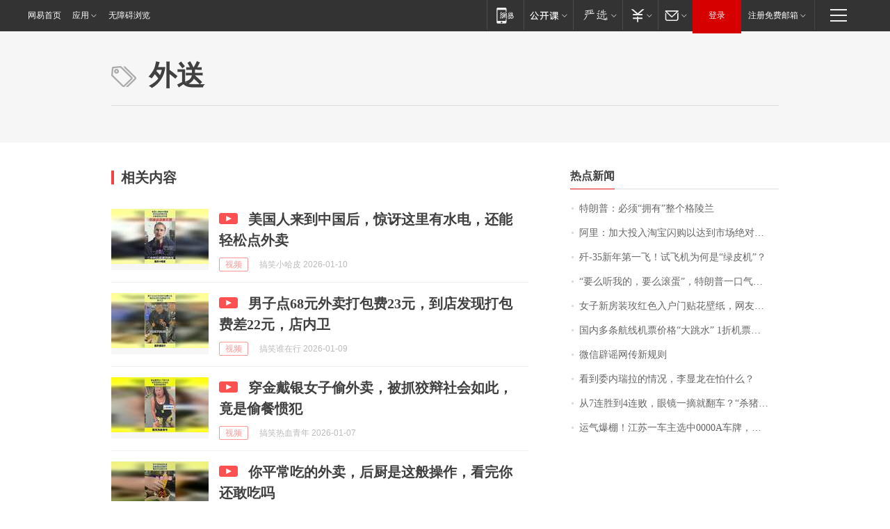

--- FILE ---
content_type: application/x-javascript
request_url: https://news.163.com/special/00015BLB/keywordindex_hot.js?_=1767990296362&callback=callback
body_size: 907
content:
callback({
date: "2026-01-10 04:15:57",
news:[
		        	{
		"title":"\u7279\u6717\u666E\uFF1A\u5FC5\u987B\u201C\u62E5\u6709\u201D\u6574\u4E2A\u683C\u9675\u5170",
        "time":"2026.01.10 04:00:00",
		"link":"https://www.163.com/dy/article/KIQG48VR0514R9OJ.html",
	}
      	         ,
        	{
		"title":"\u963F\u91CC\uFF1A\u52A0\u5927\u6295\u5165\u6DD8\u5B9D\u95EA\u8D2D\u4EE5\u8FBE\u5230\u5E02\u573A\u7EDD\u5BF9\u7B2C\u4E00",
        "time":"2026.01.10 04:00:00",
		"link":"https://www.163.com/dy/article/KIOMI6O40519DDQ2.html",
	}
      	         ,
        	{
		"title":"\u6B7C\u002D\u0033\u0035\u65B0\u5E74\u7B2C\u4E00\u98DE\uFF01\u8BD5\u98DE\u673A\u4E3A\u4F55\u662F\u201C\u7EFF\u76AE\u673A\u201D\uFF1F",
        "time":"2026.01.10 04:00:00",
		"link":"https://www.163.com/dy/article/KIO7FBSF0001899O.html",
	}
      	         ,
        	{
		"title":"\u201C\u8981\u4E48\u542C\u6211\u7684\uFF0C\u8981\u4E48\u6EDA\u86CB\u201D\uFF0C\u7279\u6717\u666E\u4E00\u53E3\u6C14\u72C2\u9000\u0036\u0036\u4E2A\u7FA4\uFF0C\u8FD8\u6709\u66F4\u591A\u5728\u6392\u961F",
        "time":"2026.01.10 04:00:00",
		"link":"https://www.163.com/dy/article/KIOOJ48T055040N3.html",
	}
      	         ,
        	{
		"title":"\u5973\u5B50\u65B0\u623F\u88C5\u73AB\u7EA2\u8272\u5165\u6237\u95E8\u8D34\u82B1\u58C1\u7EB8\uFF0C\u7F51\u53CB\u76F4\u547C\u201C\u5168\u7F51\u72EC\u4E00\u65E0\u4E8C\u201D\uFF0C\u5F53\u4E8B\u4EBA\uFF1A\u88C5\u4FEE\u82B1\u8D39\u8FD1\u0031\u0030\u0030\u4E07\u5143\uFF0C\u8001\u516C\u6BCF\u6B21\u6765\u90FD\u50CF\u6E38\u5BA2\u4E00\u6837",
        "time":"2026.01.10 04:00:00",
		"link":"https://www.163.com/dy/article/KIM3MSDK053469LG.html",
	}
      	         ,
        	{
		"title":"\u56FD\u5185\u591A\u6761\u822A\u7EBF\u673A\u7968\u4EF7\u683C\u201C\u5927\u8DF3\u6C34\u201D\u0020\u0031\u6298\u673A\u7968\u6765\u4E86",
        "time":"2026.01.10 04:00:00",
		"link":"https://www.163.com/dy/article/KIOELIHC0514R9OJ.html",
	}
      	         ,
        	{
		"title":"\u5FAE\u4FE1\u8F9F\u8C23\u7F51\u4F20\u65B0\u89C4\u5219",
        "time":"2026.01.10 04:00:00",
		"link":"https://www.163.com/dy/article/KIOQGATR0534A4SC.html",
	}
      	         ,
        	{
		"title":"\u770B\u5230\u59D4\u5185\u745E\u62C9\u7684\u60C5\u51B5\uFF0C\u674E\u663E\u9F99\u5728\u6015\u4EC0\u4E48\uFF1F",
        "time":"2026.01.10 04:00:00",
		"link":"https://www.163.com/dy/article/KIQP79BB0550A0OW.html",
	}
      	         ,
        	{
		"title":"\u4ECE\u0037\u8FDE\u80DC\u5230\u0034\u8FDE\u8D25\uFF0C\u773C\u955C\u4E00\u6458\u5C31\u7FFB\u8F66\uFF1F\u201C\u6740\u732A\u5927\u4F1A\u201D\u56F4\u68CB\u8D5B\u4E00\u9009\u624B\u9677\u0041\u0049\u773C\u955C\u4F5C\u5F0A\u7591\u4E91",
        "time":"2026.01.10 04:00:00",
		"link":"https://www.163.com/dy/article/KIP0NTLR051492LM.html",
	}
      	         ,
        	{
		"title":"\u8FD0\u6C14\u7206\u68DA\uFF01\u6C5F\u82CF\u4E00\u8F66\u4E3B\u9009\u4E2D\u0030\u0030\u0030\u0030\u0041\u8F66\u724C\uFF0C\u5F53\u4E8B\u4EBA\uFF1A\u4E00\u5F00\u59CB\u6CA1\u770B\u4E0A\u8FD9\u53F7",
        "time":"2026.01.10 04:00:00",
		"link":"https://www.163.com/dy/article/KIJV20KK0001899O.html",
	}
      ],
photos: [
		]
})